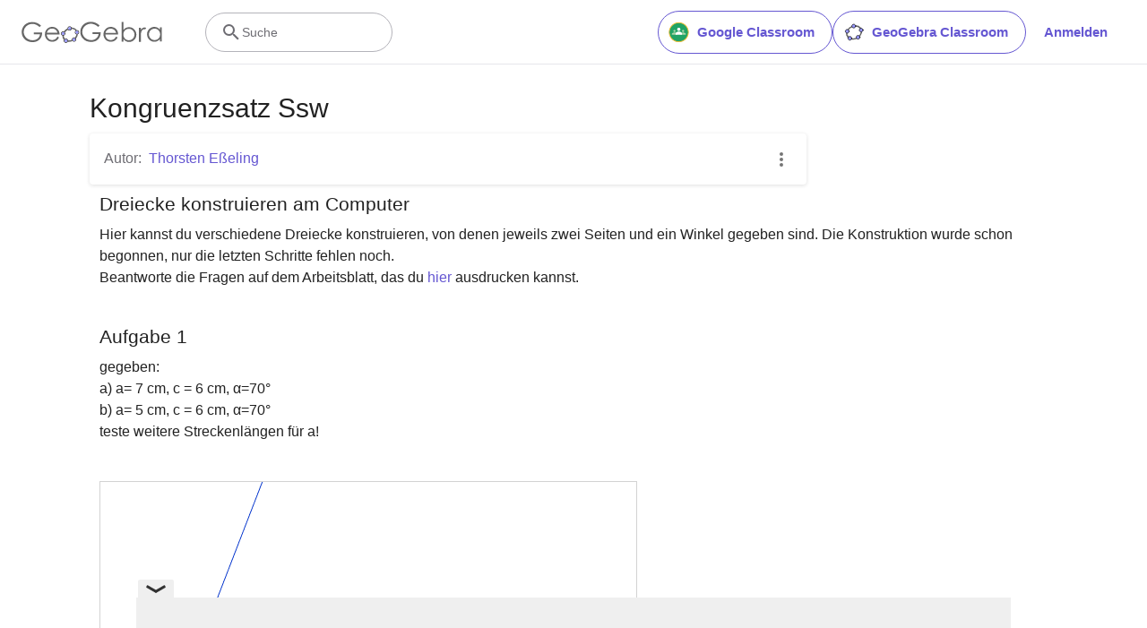

--- FILE ---
content_type: text/html; charset=utf-8
request_url: https://www.google.com/recaptcha/api2/aframe
body_size: 266
content:
<!DOCTYPE HTML><html><head><meta http-equiv="content-type" content="text/html; charset=UTF-8"></head><body><script nonce="icvYQlIFdO_ErcEjg9ExTA">/** Anti-fraud and anti-abuse applications only. See google.com/recaptcha */ try{var clients={'sodar':'https://pagead2.googlesyndication.com/pagead/sodar?'};window.addEventListener("message",function(a){try{if(a.source===window.parent){var b=JSON.parse(a.data);var c=clients[b['id']];if(c){var d=document.createElement('img');d.src=c+b['params']+'&rc='+(localStorage.getItem("rc::a")?sessionStorage.getItem("rc::b"):"");window.document.body.appendChild(d);sessionStorage.setItem("rc::e",parseInt(sessionStorage.getItem("rc::e")||0)+1);localStorage.setItem("rc::h",'1767769856747');}}}catch(b){}});window.parent.postMessage("_grecaptcha_ready", "*");}catch(b){}</script></body></html>

--- FILE ---
content_type: text/plain
request_url: https://rtb.openx.net/openrtbb/prebidjs
body_size: -84
content:
{"id":"45fd07ee-3478-469d-8b2e-59350b9ae9fd","nbr":0}